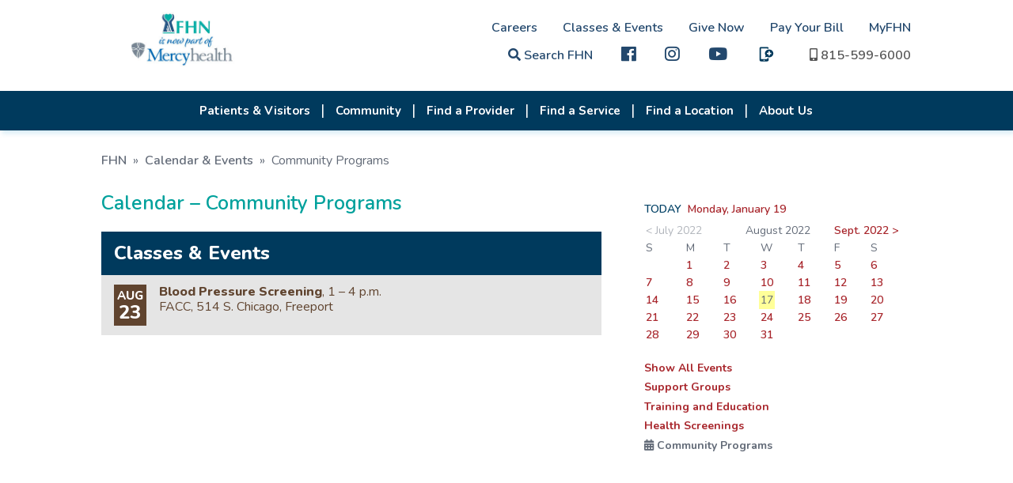

--- FILE ---
content_type: text/html; charset=UTF-8
request_url: https://fhn.org/calendarMain.asp?month=09&day=17&year=2022&code=CP
body_size: 6121
content:
<!DOCTYPE html>

<html lang="en">
<head>
    <meta charset="utf-8" />
	<meta http-equiv="X-UA-Compatible" content="IE=edge" />
    <title>Community Programs Events - Calendar - FHN</title>
    <link rel="icon" type="image/png" href="favicon.png" />
    <script type="text/javascript" src="js/jquery-3.3.1.js"></script>
    <script type="text/javascript" src="js/jquery-migrate-1.4.1.js"></script>
    <link href="css/web-fonts-with-css/css/fontawesome-all.css" rel="stylesheet" />
    <link href="css/responsive.css" rel="stylesheet" type="text/css" />
    <link href="css/responsive-calendar.css" rel="stylesheet" type="text/css" />
    <link href="css/print.css" rel="stylesheet" type="text/css" media="print" />
    <link href="js/slick-nav/slicknav.min.css" type="text/css" rel="stylesheet" />
    <meta name="viewport" content="width=device-width, initial-scale=1" />
    <style type="text/css">
    ARTICLE {
        max-height: 8em;
		overflow:visible;
    }

	.CalToday span {
		background: rgba(255, 255, 0, 0.4);
		padding: 2px;
		margin-left: -2px;
	}
    </style>
</head>
<body>

<div class="header-cont">
  <header>
        <div id="quick-links">
            <a href="careersOp-Pride.asp" class="desktop">Careers</a><a href="calendarMain.asp" class="desktop">Classes &amp; Events</a><a href="donate-now.asp" class="desktop">Give Now</a><a href="https://fhn.mysecurebill.com" class="desktop" target="_blank">Pay Your Bill</a><a href="MyFHN.asp" class="desktop">MyFHN</a><br class="desktop" />
            <link rel="stylesheet" type="text/css" href="includes/googlecse.css" />
			

			
			<a href="search.php" target="_blank"  title="Site search"><i class="fa fa-search" title="Search"></i> Search FHN</a>
            <a href="https://www.facebook.com/FHNhealth/" title="FHN on facebook" class="hdr-fb" target="_blank"><i class="fab fa-facebook fa-lg" style="font-weight: 200"></i></a>
			 <a href="https://www.Instagram.com/FHN_health " title="FHN on Instagram" class="hdr-ig" target="_blank"><i class="fab fa-instagram fa-lg" style="font-weight: 200"></i></a>
			<a href="https://www.youtube.com/channel/UCAnCRULiQgAfa9Qt6-8nusQ" title="FHN on Youtube" class="hdr-fb" target="_blank"><i class="fab fa-youtube fa-lg" style="font-weight: 200"></i></a>
			<a href="https://www.fhn.org/fhn-now.asp" title="FHNow" class="hdr-fb"><img src="images/FHNow-icon-blue.svg" alt="FHNow" class="fhnow-icon" /></a>  
			
            <a href="tel:8155996000"><i class="fa fa-mobile-alt" title="1-815-599-6000"></i> <span class="desktop">815-599-6000</span></a>
			
						
			
   </div>        <a href="."><img src="images/FHN-MH_logo.svg" id="logo" alt="FHN is now a part of Mercyhealth" /></a>    </header>
    <div class="nav-cont">
        <div id="search-holder"></div>
        <nav>
            <ul id="topNav">
				
<li class="hamburger-only"><a href="default.asp">Home</a></li><li><a href="patientVisitorMain.stm">Patients & Visitors</a><ul class="nav-hidden"><li><a href="MyFHN.asp">MyFHN Patient Portal</a></li><li><a href="patient-guide.asp">Patient Guide</a></li><li><a href="visitor-guide.asp">Visitor Guide</a></li><li><a href="maps-parking-directions.asp">Maps, Parking, Directions</a></li><li><a href="ways-to-access-care.asp">Ways to Access Care</a></li><li><a href="speak-up.asp">Speak Up About Your Care</a></li><li><a href="patientDirectives.asp">Patient Directives</a></li><li><a href="https://www.swellbox.com/fhn-wizard.html" target="_blank">Request My Medical Records</a></li><li><a href="https://fhn.mysecurebill.com" target="_blank">Pay My Bill</a></li><li><a href="patientBilling.asp">Billing & Financial Information</a></li><li><a href="docs/Rights-Protections-Against-Surprise-Bills.pdf" target="_blank">Rights & Protections Against Surprise Bills</a></li><li><a href="estimates-pricing.asp">Estimates & Pricing</a></li><li><a href="patientAssist.asp">Financial Assistance for Healthcare</a></li><li><a href="docs/GoodFaithEstimate.pdf" target="_blank">Good Faith Estimates</a></li><li><a href="affordable-care-act.asp">Affordable Care Act</a></li></ul></li><li><a href="communityServicesMain.asp">Community</a><ul class="nav-hidden"><li><a href="health-screenings.asp">Screenings</a></li><li><a href="support-groups.asp">Support Groups</a></li><li><a href="training-education.asp">Training & Education</a></li><li><a href="community-education.asp">Community Education</a></li><li><a href="fhnTherapydogprogram-overview.asp">Pet Therapy Program</a></li><li><a href="fhn-in-the-community.asp">FHN in the Community</a></li><li><a href="PFACmember-Application.php">Patient Family Advisory Council</a></li><li><a href="scholarships.asp">Scholarships</a></li><li><a href="studentexperience.asp">Student Experience</a></li><li><a href="docs/EconomicImpactReport2022.pdf" target="_blank">Our Economic Impact</a></li><li><a href="docs/QuickFacts.pdf" target="_blank">Quick Facts</a></li><li><a href="Community-Health-Needs.asp">Community Health Needs Assessment</a></li><li><a href="dots-community-resources.asp">Community Resources (Connect the DOTS)</a></li><li><a href="sup.asp">Substance Use Prevention</a></li><li><a href="poisoncenter.asp">Illinois Poison Center</a></li><li><a href="emergency-preparedness-team.asp">Emergency Preparedness</a></li></ul></li><li><a href="providersMain.asp">Find a Provider</a></li><li><a href="specialtyCareMain.asp">Find a Service</a><ul class="nav-hidden"><li class="hamburger-only"><a href="specialtyCareFeatAudio.asp">Audiology</a></li><li><a href="specialtyCareFeatCancer.asp">Cancer Care</a></li><li><a href="specialtyCareFeatCardio.asp">Cardiology</a></li><li><a href="specialtyCareFeatGastro.asp">Gastroenterology</a></li><li><a href="specialtyCareFeatOrtho.asp">Orthopedics</a></li><li><a href="specialtyCareFeatPodiatry.asp">Podiatry</a></li><li class="hamburger-only"><a href="vein-center.asp">Vein Center</a></li><li><a href="specialtyCareFeatFamilies.asp">Primary Care</a></li><li><a href="womens-health.asp">Women's Health</a></li><li><a href="specialtyCareFeatCWH.asp">Wound Care</a></li><li><a href="specialtyCareMain.asp">SEE ALL</a></li></ul></li><li><a href="locationsMain.asp">Find a Location</a></li><li class="hamburger-only"><a href="fhn-now.asp">FHNow</a></li><li class="hamburger-only"><a href="MyFHN.asp">MyFHN</a></li><li class="hamburger-only"><a href="https://fhn.mysecurebill.com" target="_blank">Pay My Bill</a></li><li><a href="learnMore.stm">About Us</a><ul class="nav-hidden"><li><a href="history.asp">History</a></li><li><a href="qualitycare.asp">Quality</a></li><li><a href="docs/QuickFacts.pdf" target="_blank">Quick Facts</a></li><li><a href="awards.stm">Awards</a></li><li><a href="volunteer.stm">Volunteer at FHN</a></li><li><a href="http://www.nihp.com/" target="_blank">NIHP</a></li><li><a href="dots.asp">Community Resources (Connect the DOTS)</a></li><li><a href="mission.stm">Our Vision and Mission</a></li><li><a href="emergency-preparedness-team.asp">Emergency Preparedness</a></li><li><a href="docs/EconomicImpactReport2022.pdf" target="_blank">Our Economic Impact</a></li><li><a href="patient-stories.asp">Patient Stories</a></li><li><a href="pubs.asp">Insight Magazine</a></li><li><a href="newsMain.asp">News Releases</a></li><li><a href="Marketing-Media.asp">Media Resources</a></li><li><a href="newsradio.asp">Radio Programs</a></li><li><a href="contact.stm">Contact Us</a></li><li><a href="board-of-directors.asp">FHN Board of Directors</a></li><li><a href="foundation.stm">FHN Foundation</a></li><li class="hamburger-only"><a href="https://meridian.four51ordercloud.com/fhnstore/catalog" target="_blank">FHN Store</a></li></ul></li><li class="hamburger-only"><a href="careersOp-Pride.asp">Careers</a><ul class="nav-hidden"><li class="hamburger-only"><a href="careers-apply-online.asp">Apply Online </a></li><li class="hamburger-only"><a href="careersPhysician.stm">Physician and Provider Opportunities</a></li><li class="hamburger-only"><a href="totalreward_philosophy.stm">Total Rewards Philosophy</a></li><li class="hamburger-only"><a href="careerFair.asp">Career Fair Calendar</a></li><li class="hamburger-only"><a href="fhn-center-innovative-learning.asp">Center of Innovative Learning</a></li><li class="hamburger-only"><a href="diversity_inclusion.stm">Diversity & Inclusion</a></li></ul></li><li class="hamburger-only"><span class="hamburger-only">Classes & Events</span></li><li class="hamburger-only"><a href="donate-now.asp">Give Now</a></li>            </ul>
        </nav>
    </div>
</div>


<section>
    <br />

    <div class="section-content top-pad-0 btm-pad-0">
        <div class="breadcrumbs"><a href=".">FHN</a> &#187; <a href="calendarMain.asp?month=08&day=17&year=2022">Calendar &amp; Events</a>  &#187; <span>Community Programs</span> </div>
    </div>

    <div class="section-content top-pad-0 col-multi">
        <div class="col-2_3"><a name="view" class="anchor"></a>
            <h1>Calendar &#8211; Community Programs</h1>
			
		<!--	<p>In accordance with Centers for Disease Control (CDC) and Illinois Department of Public Health (IDPH) guidelines, FHN is postponing or cancelling all larger nonessential events until further notice.</p>
			<p>Please refer to the calendar below for more information.</p>  -->
			<br />
			<div class="hp-cal">
            <table>
            <thead>
                <tr>
                    <td colspan="2">Classes &amp; Events</td>
                </tr>
            </thead>
            <tbody>

            <tr valign="top" id="cal5197">
                <td><span class="month calTypeCP">AUG</span><span class="day calTypeCP">23</span></td>
                <td class="calTypeCP"><span class="cal-title1">Blood Pressure Screening</span>, 1 &#150; 4 p.m.                    <span class="cal-loc" id="cal5197Loc">FACC, 514 S. Chicago, Freeport</span><div class="cal-descr" id="cal5197Descr"><span class="cal-title2">Blood Pressure Screening</span>, 1 &#150; 4 p.m.<br />FACC, 514 S. Chicago, Freeport<br />
Open to the public; no cost or registration required.</div>
                    </td>
                </tr>
            </tbody>
            </table>

        </div>

            <div class="clear"></div>
        </div>

        <div class="col-1_3 sidebar-contact">
            <div style="position: relative; overflow: auto">
           
            <p>
                <b><span style="color: #004065">TODAY</span>&nbsp; <a href="calendarMain.asp?month=01&day=19&year=2026&code=CP">Monday, January 19</a></b>
            </p>
        <div class="clear"></div>
            <table width="100%" cellpadding="1" align="center" class="CalTable">
            <tr>
                <td colspan="2" class="CalNav"><span style="opacity: 0.5">&lt; July 2022</span></td>
                <td colspan="3" align="center" class="CalTitle">August 2022<b></b></td>
                <td colspan="2" class="CalNav"><a href="calendarMain.asp?month=09&day=01&year=2022&code=CP">Sept. 2022 &gt;</a></td>
            </tr>
            <tr>
                <td width="15%" class="CalDOW">S</td>
                <td width="14%" class="CalDOW">M</td>
                <td width="14%" class="CalDOW">T</td>
                <td width="14%" class="CalDOW">W</td>
                <td width="14%" class="CalDOW">T</td>
                <td width="14%" class="CalDOW">F</td>
                <td width="15%" class="CalDOW">S</td>
            </tr>
            <tr>
                <td colspan="1" class="CalFiller">&nbsp;</td>
                <td class="CalEvents"><a href="calendarMain.asp?month=08&day=01&year=2022&code=CP">1</a></td>
                <td class="CalEvents"><a href="calendarMain.asp?month=08&day=02&year=2022&code=CP">2</a></td>
                <td class="CalEvents"><a href="calendarMain.asp?month=08&day=03&year=2022&code=CP">3</a></td>
                <td class="CalEvents"><a href="calendarMain.asp?month=08&day=04&year=2022&code=CP">4</a></td>
                <td class="CalEvents"><a href="calendarMain.asp?month=08&day=05&year=2022&code=CP">5</a></td>
                <td class="CalEvents"><a href="calendarMain.asp?month=08&day=06&year=2022&code=CP">6</a></td>
            </tr>
            <tr>
                <td class="CalEvents"><a href="calendarMain.asp?month=08&day=07&year=2022&code=CP">7</a></td>
                <td class="CalEvents"><a href="calendarMain.asp?month=08&day=08&year=2022&code=CP">8</a></td>
                <td class="CalEvents"><a href="calendarMain.asp?month=08&day=09&year=2022&code=CP">9</a></td>
                <td class="CalEvents"><a href="calendarMain.asp?month=08&day=10&year=2022&code=CP">10</a></td>
                <td class="CalEvents"><a href="calendarMain.asp?month=08&day=11&year=2022&code=CP">11</a></td>
                <td class="CalEvents"><a href="calendarMain.asp?month=08&day=12&year=2022&code=CP">12</a></td>
                <td class="CalEvents"><a href="calendarMain.asp?month=08&day=13&year=2022&code=CP">13</a></td>
            </tr>
            <tr>
                <td class="CalEvents"><a href="calendarMain.asp?month=08&day=14&year=2022&code=CP">14</a></td>
                <td class="CalEvents"><a href="calendarMain.asp?month=08&day=15&year=2022&code=CP">15</a></td>
                <td class="CalEvents"><a href="calendarMain.asp?month=08&day=16&year=2022&code=CP">16</a></td>
                <td class="CalToday"><span>17</span></td>
                <td class="CalEvents"><a href="calendarMain.asp?month=08&day=18&year=2022&code=CP">18</a></td>
                <td class="CalEvents"><a href="calendarMain.asp?month=08&day=19&year=2022&code=CP">19</a></td>
                <td class="CalEvents"><a href="calendarMain.asp?month=08&day=20&year=2022&code=CP">20</a></td>
            </tr>
            <tr>
                <td class="CalEvents"><a href="calendarMain.asp?month=08&day=21&year=2022&code=CP">21</a></td>
                <td class="CalEvents"><a href="calendarMain.asp?month=08&day=22&year=2022&code=CP">22</a></td>
                <td class="CalEvents"><a href="calendarMain.asp?month=08&day=23&year=2022&code=CP">23</a></td>
                <td class="CalEvents"><a href="calendarMain.asp?month=08&day=24&year=2022&code=CP">24</a></td>
                <td class="CalEvents"><a href="calendarMain.asp?month=08&day=25&year=2022&code=CP">25</a></td>
                <td class="CalEvents"><a href="calendarMain.asp?month=08&day=26&year=2022&code=CP">26</a></td>
                <td class="CalEvents"><a href="calendarMain.asp?month=08&day=27&year=2022&code=CP">27</a></td>
            </tr>
            <tr>
                <td class="CalEvents"><a href="calendarMain.asp?month=08&day=28&year=2022&code=CP">28</a></td>
                <td class="CalEvents"><a href="calendarMain.asp?month=08&day=29&year=2022&code=CP">29</a></td>
                <td class="CalEvents"><a href="calendarMain.asp?month=08&day=30&year=2022&code=CP">30</a></td>
                <td class="CalEvents"><a href="calendarMain.asp?month=08&day=31&year=2022&code=CP">31</a></td>
                <td colspan="4" class="CalFiller">&nbsp;</td>
            </tr>
           </table>
				
				<br />
					<p><a href="calendarMain.asp?month=08&day=17&year=2022" style="font-weight:bold;">Show All Events</a></p>
					
					
					<p><a href="calendarMain.asp?month=08&day=17&year=2022&code=SG" style="font-weight:bold;">Support Groups</a></p>
					
					
					<p><a href="calendarMain.asp?month=08&day=17&year=2022&code=TE" style="font-weight:bold;">Training and Education</a></p>
					
					
					<p><a href="calendarMain.asp?month=08&day=17&year=2022&code=HS" style="font-weight:bold;">Health Screenings</a></p>
					
				
	
					<p class="calTypeCP"><i class="fa fa-calendar-alt "></i> <strong>Community Programs</strong></p>
					
            </div>

            <div class="clear"></div>
        </div>

        <div class="clear"></div>
    </div>
</section>


<footer>
    <div class="section-content">
        <div class="site-map-col">
			<p><strong>Getting Around</strong></p>
            <p><a href="maps-parking-directions.asp">Maps and Directions</a></p>
            <p><a href="visitor-guide.asp">Visiting Hours</a></p>
            <p><a href="visitor-guide.asp#cafe">Caf&eacute; FHN</a></p>

        </div>

        <div class="site-map-col">
			<p><strong>About Us</strong></p>
            <p><a href="contact.stm">Contact Us</a></p>
            <p><a href="estimates-pricing.asp" target="_blank">Price Transparency</a></p>
			<p><a href="docs/languages.pdf">Language Translation</a></p> 
			<p><a href="nondiscrimination.asp">Nondiscrimination Notice</a></p> 
        </div>
		
        <div class="site-map-col">
			<p><strong>Our People</strong></p>
			<p><a href="our-people.asp">Meet Our Providers and Team</a></p>
		<!--	<p><a href="daisy-bee.asp" title="Daisy-Bee Awards">Thank a Healthcare Worker</a></p>  -->
            <p><a href="foundation.stm">FHN Foundation</a></p>
  		 </div>
		
        <div class="site-map-col">
			<p>Internal Links</p>
            <p><a href="https://remote.fhn.org/logon/LogonPoint/" target="_blank">Remote Access <br />(FHN Team Only)</a></p>
			<p><a href="docs/FHN-VendorsGuide.pdf" target="_blank">Vendor Information</a></p>
			<p><a href="http://www.nihp.com/" target="_blank">NIHP</a></p>
    <!-- <p><a href="fhn-store.asp" title="FHN Store">FHN Store</a></p>  -->

			
        </div>
      
		<div class="fhn-id">            <a href="."><img src="images/logo.svg" alt="FHN. We're here, for you." /></a>            <p>1045 W. Stephenson Street<br />
				Freeport, IL 61032<br />
            <a href="tel:1-815-599-6000">815-599-6000</a><br />
            <a href="wecare-email.php" rel="nofollow">wecare@fhn.org</a></p>
			        </div>

     	<p>Please note: Not all providers caring for FHN patients are employed by, or agents of, FHN.</p>
   		<p>FHN is a smoke-free campus. This includes all FHN facilities, parking lots, and walkways.<br />
        &copy;&nbsp;2026 <strong>FHN</strong> &nbsp;|&nbsp; <a href="sitemap.asp">Site Map</a> &nbsp;|&nbsp; <a href="legalNotices.stm">Legal Notice</a> &nbsp;|&nbsp; <a href="privacy.stm">Patient Privacy Notice</a><br />
        Website designed and maintained by <a href="http://www.m45.com/" title="M45 Marketing Services" target="_blank">M45 Marketing Services</a>.</p>

</footer>


    <script src="js/slick-nav/jquery.slicknav.min.js" type="text/javascript"></script>
    <script type="text/javascript" src="js/common.js"></script>

	<script type="text/javascript">
    // expand calendar row
    var m_CurrID = 0;
    $(".hp-cal TBODY TR").click(function (event) {  
        $("DIV.cal-descr").hide("200");
        $("SPAN.cal-loc").css("display", "block");
        var currID = $(this).attr("id");
        if (m_CurrID != currID) {
            $("#" + currID + "Descr").show("1800 easeOutCubic");
            $("#" + currID + "Loc").css("display", "none");
            m_CurrID = currID
        } else {
            m_CurrID = 0;
        }
    });

    $("DIV.cal-descr").click(function (event) {
        event.stopPropagation();
    });


    </script>

</body>
</html>

--- FILE ---
content_type: text/css
request_url: https://fhn.org/css/print.css
body_size: 431
content:
FOOTER, #banner, .rev_slider_wrapper, .nav-cont, #quick-links {
    display: none;
}

BODY {
    color: #000;
}

.section-content {
    width: 100%;
}

ARTICLE {
    max-height: none !important; 
}

[data-readmore] {
    height: auto !important;
}

[data-readmore-toggle] {
    display: none !important;
}

/*--- accordion / toggle ---*/
.fhn-faq-item > .fhn-faq-answer {
    display: inline;
}

.fhn-faq .fhn-faq-item {
    overflow: auto;
}


#myfhn {visibility:hidden;display:none;}
#needhelp {visibility:hidden;display:none;}



